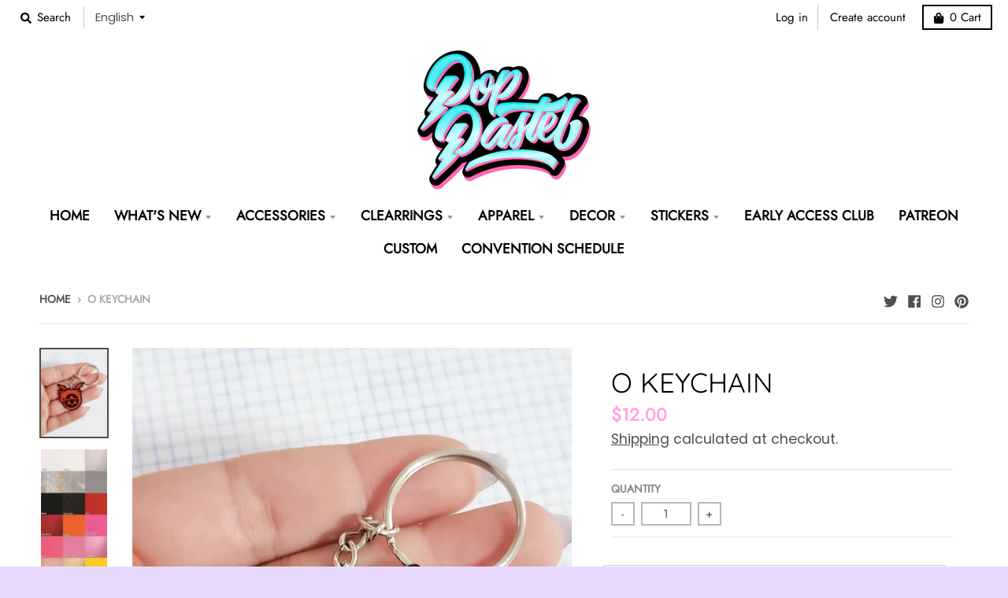

--- FILE ---
content_type: text/javascript
request_url: https://cdn.shopify.com/extensions/019bb783-aaf0-7704-bb20-2256acf2f865/rapid-search-287/assets/14.js
body_size: -478
content:
(window.wpRapidSearchWidget=window.wpRapidSearchWidget||[]).push([[14],{560:function(r,e,o){(r.exports=o(33)(!1)).push([r.i,".rps-theme-store-id-735 #SearchBarDrawer-header-top,\n.rps-theme-store-id-735 .menu-drawer form[action='/search'] {\n  display: none;\n}\n",""])},87:function(r,e,o){var i=o(560);"string"==typeof i&&(i=[[r.i,i,""]]);var n={hmr:!0,transform:void 0,insertInto:void 0};o(34)(i,n);i.locals&&(r.exports=i.locals)}}]);

--- FILE ---
content_type: text/javascript; charset=utf-8
request_url: https://www.poppastel.com/products/ouroboros-keychain.js
body_size: 1202
content:
{"id":6992783573158,"title":"O Keychain","handle":"ouroboros-keychain","description":"\u003cp\u003e\u003cspan data-mce-fragment=\"1\"\u003e🌟 MANY MORE COLOR OPTIONS \u003ca href=\"https:\/\/www.poppastel.com\/pages\/coloroptions\" rel=\"noopener\" data-mce-fragment=\"1\" data-mce-href=\"https:\/\/www.poppastel.com\/pages\/coloroptions\" target=\"_blank\"\u003eHERE\u003c\/a\u003e! 🌟\u003c\/span\u003e\u003c\/p\u003e\n\u003cp\u003e\u003cspan data-mce-fragment=\"1\"\u003eDETAILS:\u003c\/span\u003e\u003cbr data-mce-fragment=\"1\"\u003e\u003cspan data-mce-fragment=\"1\"\u003e♡ Measurements: 1.25\" x 1.25\"\u003c\/span\u003e\u003cbr data-mce-fragment=\"1\"\u003e\u003cspan data-mce-fragment=\"1\"\u003e♡ Acrylic keychain with metal keychain ring or clip hook. \u003cbr data-mce-fragment=\"1\"\u003e\u003c\/span\u003e\u003cspan data-mce-fragment=\"1\"\u003e*Keychain attachment may vary between keychain ring and clip hooks. \u003c\/span\u003e\u003cbr data-mce-fragment=\"1\"\u003e\u003cbr data-mce-fragment=\"1\"\u003e\u003cspan data-mce-fragment=\"1\"\u003e♡ Made to Order: Please allow 10-14 days for your order to ship out\u003c\/span\u003e\u003cbr data-mce-fragment=\"1\"\u003e\u003cbr data-mce-fragment=\"1\"\u003e\u003cspan data-mce-fragment=\"1\"\u003eKeychains cannot be exchanged, returned, or refunded, but if there is a problem with your order, please contact me and I would be more than happy to help.\u003c\/span\u003e\u003c\/p\u003e","published_at":"2021-11-20T00:48:22-05:00","created_at":"2021-08-25T11:16:10-04:00","vendor":"PopPastel","type":"Keychain","tags":["character","Just Added","Keychain"],"price":1200,"price_min":1200,"price_max":1200,"available":true,"price_varies":false,"compare_at_price":1000,"compare_at_price_min":1000,"compare_at_price_max":1000,"compare_at_price_varies":false,"variants":[{"id":41058726183078,"title":"Default Title","option1":"Default Title","option2":null,"option3":null,"sku":"","requires_shipping":true,"taxable":true,"featured_image":null,"available":true,"name":"O Keychain","public_title":null,"options":["Default Title"],"price":1200,"weight":0,"compare_at_price":1000,"inventory_management":"shopify","barcode":"","requires_selling_plan":false,"selling_plan_allocations":[]}],"images":["\/\/cdn.shopify.com\/s\/files\/1\/0208\/1993\/5296\/products\/20210825_110203.jpg?v=1681853124","\/\/cdn.shopify.com\/s\/files\/1\/0208\/1993\/5296\/products\/colorswatch1_8506b4e1-a597-4136-bb73-38922174b352.jpg?v=1681853124","\/\/cdn.shopify.com\/s\/files\/1\/0208\/1993\/5296\/products\/colorswatch2_173c3a6b-0f2f-4ab4-8fda-f1bb1c0cae4a.jpg?v=1681853124","\/\/cdn.shopify.com\/s\/files\/1\/0208\/1993\/5296\/products\/colorswatch3-03_85e5347f-b5f7-45cd-9c32-077192e558cb.jpg?v=1681853124","\/\/cdn.shopify.com\/s\/files\/1\/0208\/1993\/5296\/products\/O_4b76ceaf-1639-482a-84d0-0a41c27249bd.jpg?v=1681853124"],"featured_image":"\/\/cdn.shopify.com\/s\/files\/1\/0208\/1993\/5296\/products\/20210825_110203.jpg?v=1681853124","options":[{"name":"Title","position":1,"values":["Default Title"]}],"url":"\/products\/ouroboros-keychain","media":[{"alt":null,"id":31482339852512,"position":1,"preview_image":{"aspect_ratio":0.75,"height":4032,"width":3024,"src":"https:\/\/cdn.shopify.com\/s\/files\/1\/0208\/1993\/5296\/products\/20210825_110203.jpg?v=1681853124"},"aspect_ratio":0.75,"height":4032,"media_type":"image","src":"https:\/\/cdn.shopify.com\/s\/files\/1\/0208\/1993\/5296\/products\/20210825_110203.jpg?v=1681853124","width":3024},{"alt":null,"id":23557403377830,"position":2,"preview_image":{"aspect_ratio":0.428,"height":2048,"width":877,"src":"https:\/\/cdn.shopify.com\/s\/files\/1\/0208\/1993\/5296\/products\/colorswatch1_8506b4e1-a597-4136-bb73-38922174b352.jpg?v=1681853124"},"aspect_ratio":0.428,"height":2048,"media_type":"image","src":"https:\/\/cdn.shopify.com\/s\/files\/1\/0208\/1993\/5296\/products\/colorswatch1_8506b4e1-a597-4136-bb73-38922174b352.jpg?v=1681853124","width":877},{"alt":null,"id":23557403410598,"position":3,"preview_image":{"aspect_ratio":0.428,"height":2048,"width":877,"src":"https:\/\/cdn.shopify.com\/s\/files\/1\/0208\/1993\/5296\/products\/colorswatch2_173c3a6b-0f2f-4ab4-8fda-f1bb1c0cae4a.jpg?v=1681853124"},"aspect_ratio":0.428,"height":2048,"media_type":"image","src":"https:\/\/cdn.shopify.com\/s\/files\/1\/0208\/1993\/5296\/products\/colorswatch2_173c3a6b-0f2f-4ab4-8fda-f1bb1c0cae4a.jpg?v=1681853124","width":877},{"alt":null,"id":29554821464288,"position":4,"preview_image":{"aspect_ratio":0.999,"height":3660,"width":3655,"src":"https:\/\/cdn.shopify.com\/s\/files\/1\/0208\/1993\/5296\/products\/colorswatch3-03_85e5347f-b5f7-45cd-9c32-077192e558cb.jpg?v=1681853124"},"aspect_ratio":0.999,"height":3660,"media_type":"image","src":"https:\/\/cdn.shopify.com\/s\/files\/1\/0208\/1993\/5296\/products\/colorswatch3-03_85e5347f-b5f7-45cd-9c32-077192e558cb.jpg?v=1681853124","width":3655},{"alt":null,"id":28704128172256,"position":5,"preview_image":{"aspect_ratio":1.0,"height":1500,"width":1500,"src":"https:\/\/cdn.shopify.com\/s\/files\/1\/0208\/1993\/5296\/products\/O_4b76ceaf-1639-482a-84d0-0a41c27249bd.jpg?v=1681853124"},"aspect_ratio":1.0,"height":1500,"media_type":"image","src":"https:\/\/cdn.shopify.com\/s\/files\/1\/0208\/1993\/5296\/products\/O_4b76ceaf-1639-482a-84d0-0a41c27249bd.jpg?v=1681853124","width":1500}],"requires_selling_plan":false,"selling_plan_groups":[]}